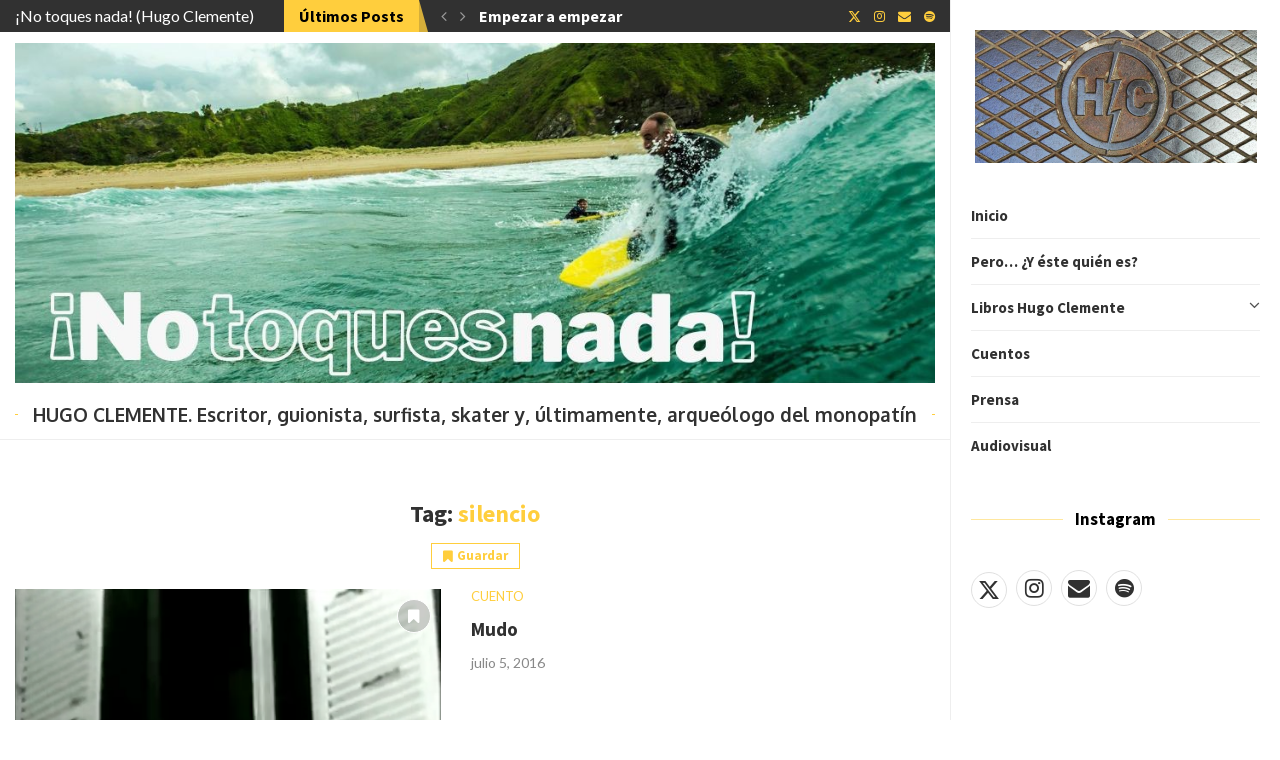

--- FILE ---
content_type: text/css
request_url: https://notoquesnada.com/wp-content/plugins/penci-bookmark-follow//inc/css/penci-bf-public.css?ver=1.5
body_size: 4187
content:
.penci_bl_followers_message .penci-bf-tooltip-inner {
    display: inline-block;
    margin-left: 4px;
}
.penci-bf-display-none {
    display: none;
}
.message_stack_success,
.message_stack_error {
    padding: 6px 20px;
    background-color: #ffa8a8 !important;
    font-size: 16px;
    font-weight: normal;
    margin-bottom: 10px;
}
.message_stack_success {
    background-color: #d3e69f !important;
}
@media only screen and (max-width: 380px) {
    #penci_bl_unsubscribe_email, #penci_bl_unsubscribe_submit {
        width: 100%;
    }
}
.penci-bf-follow-btn-wrapper button:hover,
.penci-bf-follow-btn-wrapper button {
    padding: 0;
    background: transparent;
    line-height: inherit;
    text-transform: none;
    font-weight: inherit;
    font-size: inherit;
    color: var(--pcheading-cl);
    font-family: inherit;
}
.penci-bf-unsubscribe-email-error {
    display: none;
}
.penci-bf-btn {
    font-weight: bold !important;
}
/************************************** Pagination CSS Start *****************************************/
.penci-bf-paging {
    margin-top: 30px;
    text-align: center;
}
.penci-bf-paging .penci-bf-tablenav-pages {
    display: block;
}
.penci-bf-paging .penci-bf-tablenav-pages a,
.penci-bf-tablenav-pages span.current, .penci-bf-tablenav-pages span.disabled {
    display: block;
    padding: 11px 10px;
    max-width: 400px;
    margin: 0 auto;
    border: 1px solid var(--pcborder-cl);
    line-height: 1.4;
    text-align: center;
    transition: all .25s;
    -webkit-transition: all .25s;
    background: #fff;
}
.penci-bf-paging .penci-bf-tablenav-pages a:hover {
    color: #fff;
    background: var(--pcaccent-cl);
    border-color: var(--pcaccent-cl);
}
.penci-bf-paging .penci-bf-tablenav-pages a.loading-posts i {
    animation-name: pencirotate;
    -o-animation-name: pencirotate;
    -ms-animation-name: pencirotate;
    -webkit-animation-name: pencirotate;
    -moz-animation-name: pencirotate;
    animation-duration: 0.8s;
    -o-animation-duration: 0.8s;
    -ms-animation-duration: 0.8s;
    -webkit-animation-duration: 0.8s;
    -moz-animation-duration: 0.8s;
    animation-iteration-count: infinite;
    -o-animation-iteration-count: infinite;
    -ms-animation-iteration-count: infinite;
    -webkit-animation-iteration-count: infinite;
    -moz-animation-iteration-count: infinite;
    animation-timing-function: linear;
    -o-animation-timing-function: linear;
    -ms-animation-timing-function: linear;
    -webkit-animation-timing-function: linear;
    -moz-animation-timing-function: linear;
}
.penci-bf-paging .penci-bf-tablenav-pages a.loading-posts span.ajaxdot:after {
    content: "...";
    font-size: inherit;
    color: inherit;
    font-family: inherit;
    font-weight: inherit;
}
/************************************** Pagination CSS End *****************************************/
table.penci-bf-follow-post-table,
table.penci-bf-follow-term-table,
table.penci-bf-follow-author-table {
    width: 100%;
}
tr.penci-bf-follow-post-row-head,
tr.penci-bf-follow-post-row-foot,
tr.penci-bf-follow-term-row-head,
tr.penci-bf-follow-term-row-foot,
tr.penci-bf-follow-author-row-head,
tr.penci-bf-follow-author-row-foot {
    background-color: var(--pcbg-cl);
}

@media only screen and (max-width: 767px ) {
    tr.penci-bf-follow-post-row-head, tr.penci-bf-follow-post-row-foot, tr.penci-bf-follow-term-row-head, tr.penci-bf-follow-term-row-foot, tr.penci-bf-follow-author-row-head, tr.penci-bf-follow-author-row-foot {
        font-size: 12px;
    }
}

tr.penci-bf-follow-author-row-body td {
    padding: 8px 10px;
}
tr.penci-bf-follow-author-row-body td img {
    vertical-align: middle;
}


th.penci-bf-cb-posts input[type="checkbox"],
th.penci-bf-cb-terms input[type="checkbox"],
th.penci-bf-cb-author input[type="checkbox"] {
    margin: 8px 0 0 9px;
}
tr th.penci-bf-cb-authors input[type="checkbox"],
tr.penci-bf-follow-post-row-body td input[type="checkbox"],
tr.penci-bf-follow-term-row-body td input[type="checkbox"],
tr.penci-bf-follow-author-row-body td input[type="checkbox"] {
    margin-left: 9px !important;
}
.penci-bf-follow-post-table th, .penci-bf-follow-term-table th, .penci-bf-follow-author-table th {
    padding: 8px 0;
}

.penci-bf-follows .penci-bf-follow-author-table .penci-bf-picture img {
    border-radius: 50%;
}

.penci-bf-follow-post-table td, .penci-bf-follow-term-table td,
.penci-bf-follow-post-table th, .penci-bf-follow-term-table th,
.penci-bf-follow-post-table th, .penci-bf-follow-author-table th {
    vertical-align: middle;
}
.penci-bf-bulk-action-wrapper {
    margin: 10px 0 30px;
    display: flex;
    flex-wrap: wrap;
    justify-content: space-between;
}
.penci-bf-bulk-action-wrapper .penci-bf-bulk-action {
    max-width: 220px;
}
.penci-bf-bulk-action-wrapper .penci-bf-btn {
    padding: 2px 15px;
}
.penci-bf-bulk-action-loader {
    margin-left: 5px;
    margin-top: 5px;
}
.penci-bf-no-record-message {
    margin-top: 25px;
    margin-bottom: 40px;
    clear: both;
    border: 1px solid var(--pcborder-cl);
    padding: 12px 20px;
    font-size: 15px;
}
.penci-bf-unsubscribe-table td {
    border: none;
}
tr.penci-bf-follow-author-row-body td,
tr.penci-bf-follow-term-row-body td,
tr.penci-bf-follow-post-row-body td {
    vertical-align: middle;
}
.wps_fmbp_common_vertical_align {
    vertical-align: top;
}
.penci_bl_add_follower_error_second {
    padding: 0 10px;
}
.followed_guest_user {
    width: 23%;
}
.penci_bl_common_display_none_class {
    display: none;
}
.penci-bf-follow-post-wrapper {
    display: none;
}
.penci-bf-follow-term-wrapper,
.penci-bf-follow-post-wrapper {
    position: absolute;
    top: 10px;
    right: 10px;
    z-index: 99;
}
.penci-bf-follow-term-wrapper {
    z-index: 999;
}
body.rtl .penci-bf-follow-term-wrapper,
body.rtl .penci-bf-follow-post-wrapper {
    right: auto;
    left: 10px;
}
.penci-bf-follow-term-wrapper .pencibf-following-text,
.penci-bf-follow-post-wrapper .pencibf-following-text {
    font-size: 0;
}
.pcsb-meta .penci-bf-follow-post-wrapper .pencibf-following-text {
    font-size: inherit;
}
.penci-bf-follow-term-wrapper .pencibf-following-text:before,
.penci-bf-follow-post-wrapper .pencibf-following-text:before {
    content: '\f02e';
    font-family: 'FontAwesome';
    font-size: 16px;
    z-index: 10;
    width: 32px;
    height: 32px;
    line-height: 32px;
    border: 1px solid #fff;
    color: #fff;
    text-align: center;
    border-radius: 50%;
    display: inline-block;
    transition: background 0.3s, border 0.3s, opacity 0.3s;
    background: rgba(0, 0, 0, 0.2);
    vertical-align: top;
    animation: unset;
}
.penci-bf-follow-term-wrapper .pencibf-following-text:hover:before,
.penci-bf-follow-post-wrapper .pencibf-following-text:hover:before,
.penci-bf-follow-term-wrapper .penci-bf-following-button .pencibf-following-text:before,
.penci-bf-follow-post-wrapper .penci-bf-following-button .pencibf-following-text:before {
    background-color: var(--pcaccent-cl);
    border-color: var(--pcaccent-cl);
    color: #fff;
    cursor: pointer;
}
.penci-bf-follow-term-wrapper .pencibf-following-text:hover:before,
.penci-bf-follow-post-wrapper .pencibf-following-text:hover:before {
    opacity: 0.8;
}
.penci-bf-follow-term-wrapper.loading .pencibf-following-text:before,
.penci-bf-follow-author-wrapper.loading .pencibf-following-text:before,
.post-box-meta-single .penci-bf-follow-post-wrapper.loading .pencibf-following-text:before,
.penci-bf-follow-post-wrapper.loading .pencibf-following-text:before {
    font-family: inherit !important;
    line-height: 0;
    display: inline-block;
    content: " " !important;
    animation: lds-dual-ring 0.4s linear infinite;
    vertical-align: top;
    width: 32px;
    height: 32px;
    opacity: 1;
    border: 1px solid #999;
    border-top-color: rgb(153, 153, 153);
    border-left-color: rgb(153, 153, 153);
    border-top-color: rgb(153, 153, 153);
    border-left-color: rgb(153, 153, 153);
    border-left-color: #fff;
    border-top-color: #fff;
    border-radius: 50%;
    background: transparent;
}
.item-related .penci-bf-follow-post-wrapper {
    top: 10px;
    right: 20px;
}
body.rtl .item-related .penci-bf-follow-post-wrapper  {
    right: auto;
    left: 20px;
}
.penci-bf-follow-term-wrapper.pcbf-size-small,
.penci-bf-follow-post-wrapper.pcbf-size-small {
    top: 5px;
    right: 5px;
}
.penci-bf-follow-post-wrapper.pcbf-size-small.has-review + .penci-rv-sm-show {
    top: auto;
    bottom: 5px;
}
.penci-bf-follow-term-wrapper.pcbf-size-small .pencibf-following-text:before,
.penci-bf-follow-post-wrapper.pcbf-size-small .pencibf-following-text:before {
    width: 26px;
    height: 26px;
    line-height: 26px;
    font-size: 14px;
}
.penci-bf-follow-term-wrapper.pcbf-size-small.loading .pencibf-following-text:before,
.penci-bf-follow-post-wrapper.pcbf-size-small.loading .pencibf-following-text:before {
    width: 26px;
    height: 26px;
}
.post-box-meta-single .penci-bf-follow-post-wrapper.loading .pencibf-following-text:before {
    width: 10px;
    height: 10px;
    margin: -3px 5px 0 0;
    vertical-align: middle;
}
.penci-bf-follow-post-wrapper.has-review + .penci-rv-sm-show {
    top: auto;
    bottom: 15px;
}
.grid-overlay-meta .penci-bf-follow-post-wrapper.has-review + .penci-rv-sm-show {
    bottom: 45px;
}
.penci-bf-follow-post-wrapper.pcbf-size-small.has-review + .penci-rv-sm-show {
    bottom: 5px;
    right: 5px;
    top: auto;
}
body.rtl .penci-mega-thumbnail .penci-bf-follow-post-wrapper.pcbf-size-small.has-review + .penci-rv-sm-show {
    right: auto;
    left: 7px;
}
body.rtl .penci-mega-post .penci-bf-follow-post-wrapper {
    right: auto;
    left: 7px;
}
.post-entry .penci-bf-follow-post-table td,
.post-entry .penci-bf-follow-post-table th,
.post-entry .penci-bf-follow-post-table .penci-bf-follow-btn-wrapper button {
    padding-left: 0;
    padding-right: 0;
    min-width: unset;
}
.post-entry .penci-bf-follow-author-table thead th,
.post-entry .penci-bf-follow-author-table tfoot th,
.post-entry .penci-bf-follow-author-table tbody td,
.post-entry .penci-bf-follow-post-table thead th,
.post-entry .penci-bf-follow-post-table tfoot th,
.post-entry .penci-bf-follow-post-table tbody td {
    padding-left: 20px;
    padding-right: 20px;
}
.archive-box .pencibf-unfollowing-text,
.archive-box .pencibf-following-text {
    font-size: 12px;
    vertical-align: middle;
}
.penci-owl-featured-area .item {
    position: relative;
}
.post-box-meta-single .penci-bf-follow-post-wrapper {
    position: static;
}
.post-box-meta-single .penci-bf-follow-post-wrapper .pencibf-following-text:before {
    content: '\f02e';
    font-family: 'FontAwesome';
    display: inline-block;
    margin: 0 5px 0 0;
    padding: 0;
    border: 0;
    font-size: inherit;
    line-height: inherit;
    width: unset;
    height: unset;
    background: transparent;
    color: inherit !important;
    vertical-align: middle;
}
.post-box-meta-single .penci-bf-follow-post-wrapper .pencibf-following-text:hover:before,
.post-box-meta-single .penci-bf-follow-post-wrapper .penci-bf-following-button .pencibf-following-text:before {
    background: transparent;
    color: inherit;
}
body.rtl .penci-bf-follow-author-wrapper .penci-bf-following-button .pencibf-following-text:before,
body.rtl .post-box-meta-single .pencibf-following-text:before {
    margin: 0 0 0 5px;
    vertical-align: baseline;
}
body.rtl .penci-bf-follow-author-wrapper .penci-bf-following-button .pencibf-following-text:before {
    float: right;
}
.penci-bf-follow-author-wrapper .penci-bf-following-button .pencibf-following-text:before,
.post-box-meta-single .penci-bf-following-button .pencibf-following-text:before,
.post-box-meta-single .pencibf-following .pencibf-following-text:before {
    content: '\f00c';
    font-family: 'FontAwesome';
}
.penci-bf-follow-author-wrapper .penci-bf-following-button .pencibf-following-text:before {
    margin: 0 5px 0 0;
}
.penci-bf-follow-post-row-body .penci-bf-follow-post-wrapper.loading .pencibf-following-text:before,
.penci-pf-post-imported button.loading:before,
.penci-pf-author-imported button.loading:before,
.penci-bf-follow-author-wrapper.loading .pencibf-following-text:before {
    width: 8px;
    height: 8px;
    margin-right: 5px;
    vertical-align: middle;
}
body.rtl .penci-bf-follow-post-row-body .penci-bf-follow-post-wrapper.loading .pencibf-following-text:before,
body.rtl .penci-pf-post-imported button.loading:before,
body.rtl .penci-pf-author-imported button.loading:before,
body.rtl .penci-bf-follow-author-wrapper.loading .pencibf-following-text:before {
    margin-right: 0;
    margin-left: 5px;
}
body.rtl .post-box-meta-single .penci-bf-follow-post-wrapper.loading .pencibf-following-text:before {
    margin: -3px 0 0 5px;
}
.penci-bf-follow-author-wrapper button,
.penci-bf-follow-author-wrapper button:hover {
    display: inline-block;
    padding: 5px 10px;
    border: 1px solid var(--pcaccent-cl);
    color: var(--pcaccent-cl);
    font-size: 12px;
    line-height: 1;
    transition: all 0.3s;
    font-family: var(--pchead-font);
    font-weight: var(--pchead-wei);
}
.penci-bf-follow-author-wrapper .penci-bf-following-button,
.penci-bf-follow-author-wrapper button:hover {
    background: var(--pcaccent-cl);
    color: #fff;
}
.penci-pf-post-thumbnail img,
.post-entry .penci-pf-post-thumbnail img {
    max-width: 75px;
    height: auto;
}
.penci-pf-saved-confirm {
    padding: 30px;
    border: 1px solid var(--pcborder-cl);
    margin: 0 0 30px;
    text-align: center;
    background: #f1f1f1;
}
.penci-pf-saved-confirm .cancel {
    background: #333;
    color: #fff;
}
#penci-header-bookmark {
    margin-left: 5px;
}
body.rtl #penci-header-bookmark {
    margin-left: 0;
    margin-right: 5px;
    float: left;
}
.penci-bf-unsubscribe-table,
.penci-bf-unsubscribe-table tr,
.penci-bf-unsubscribe-table td {
    border: 0 !important;
}
.penci-bf-unsubscribe-form {
    max-width: 650px;
    margin-left: auto;
    margin-right: auto;
}
.penci-bf-unsubscribe-table {
    display: flex;
    flex-wrap: wrap;
    flex-direction: row;
    justify-content: space-between;
}
.penci-bf-email-field {
    width: 75%;
    padding-right: 15px;
}
body.rtl .penci-bf-email-field {
    padding-right: 0;
    padding-left: 15px;
}
.penci-bf-submit-field {
    width: 25%;
}
.penci-bf-email-field input[type="text"],
.penci-bf-submit-field .penci-bf-btn {
    padding: 0 20px;
    font-size: 16px;
    line-height: 46px;
}
.penci-bf-submit-field .penci-bf-btn {
    display: block;
    width: 100%;
    line-height: 48px;
}
.penci-bf-manage-follow-terms .pcsl-inner .pcsl-iteminer,
.penci-bf-manage-follow-posts .pcsl-inner .pcsl-iteminer {
    align-items: center;
}
.penci-bf-manage-follow-terms .pcsl-inner .pcsl-content,
.penci-bf-manage-follow-posts .pcsl-inner .pcsl-content {
    padding: 10px 10px 10px var(--pcsl-between);
}
.penci-bf-manage-follow-terms .pcsl-inner .pcsl-thumb {
    width: 49%;
}
.penci-bf-manage-follow-terms .pcsl-inner .pcsl-content {
    width: 51%;
}
body.rtl .penci-bf-manage-follow-posts .pcsl-inner .pcsl-content {
    padding: 10px var(--pcsl-between) 10px 10px;
}
.penci-bf-manage-follow-terms .pcsl-itemin,
.penci-bf-manage-follow-posts .pcsl-itemin {
    border: 1px solid var(--pcborder-cl);
}
@media only screen and (max-width: 767px) {
    .penci-bf-email-field,
    .penci-bf-submit-field {
        width: 100%;
        padding: 0;
    }
    .penci-bf-submit-field {
        margin-top: 20px;
    }
}
.penci-bf-manage-follow-authors {
    margin-top: 40px;
}
html body .jq-toast-wrap {
    width: 370px;
}
html .jq-toast-single .pencpf-popup-mess {
    overflow: hidden;
    font-size: 13px;
}
html .jq-toast-single .pencpf-popup-mess a {
    font-weight: inherit;
    font-size: inherit;
    border: 0;
    padding: 0;
}
.jq-toast-wrap .pencpf-popup-mess-wrapper {
    display: flex;
    flex-wrap: wrap;
    flex-direction: row;
    margin: -20px;
    background: var(--pcbg-cl);
}
.jq-toast-wrap .pencpf-popup-mess-wrapper .pencpf-popup-thumb {
    width: 100px;
    height: 100px;
    border: 0;
    background-repeat: no-repeat;
    background-position: center center;
    background-size: cover;
    -webkit-background-size: cover;
    -moz-background-size: cover;
    -o-background-size: cover;
}
.jq-toast-wrap .pencpf-popup-mess-wrapper .pencpf-popup-ct-area {
    width: calc(100% - 100px);
    padding: 10px 15px;
    color: var(--pctext-cl);
    display: flex;
    flex-wrap: wrap;
    align-content: center;
}
body.rtl .jq-toast-wrap .pencpf-popup-mess-wrapper .pencpf-popup-ct-area {
    text-align: right;
}
.jq-toast-wrap .pencpf-popup-mess-wrapper .pencpf-popup-ct-area .pencpf-popup-mess-title {
    color: var(--pcaccent-cl);
    font-family: var(--pchead-font);
    font-weight: var(--pchead-wei);
    font-size: 16px;
    display: inline-block;
    overflow: hidden;
    max-width: 100%;
    white-space: nowrap;
    text-overflow: ellipsis;
    margin-bottom: 6px;
}
html .jq-toast-wrap span.close-jq-toast-single {
    font-size: 22px;
    top: 8px;
    opacity: 0.6;
}
.post-author .penci-bf-follow-author-wrapper {
    margin-bottom: 15px;
    margin-top: -5px;
}
.penci-bf-follow-author-table .penci-bf-picture {
    width: 15%;
}
.penci-bf-follow-author-table .penci-bf-col-2 {
    width: 25%;
}
.penci-bf-follow-author-table .penci-bf-col-action {
    width: 40%;
}
.penci-bf-follow-term-table .penci-bf-follow-term-wrapper {
    position: static;
}
@media only screen and (max-width: 767px) {
    .penci-bf-follow-author-table-container {
        overflow-x: auto;
    }
    .penci-bf-follow-author-table-container table {
        min-width: 490px;
    }
    .penci-bf-follow-author-table .penci-bf-picture {
        width: 10%;
    }
    .penci-bf-follow-author-table .penci-bf-col-2 {
        width: 25%;
    }
    .penci-bf-follow-author-table .penci-bf-col-action {
        width: 55%;
    }
    .penci-bf-follow-author-table .penci-bf-col-date {
        min-width: 120px;
    }
    .post-entry .penci-bf-follow-author-table thead th, .post-entry .penci-bf-follow-author-table tfoot th, .post-entry .penci-bf-follow-author-table tbody td, .post-entry .penci-bf-follow-post-table thead th, .post-entry .penci-bf-follow-post-table tfoot th, .post-entry .penci-bf-follow-post-table tbody td {
        padding-left: 5px;
        padding-right: 5px;
    }
}
.penci-bf-term-page {
    clear: both;
    margin-top: 15px;
}
.post-entry .penci-bf-follow-term-table td,
.post-entry .penci-bf-follow-term-table th {
    padding-left: 20px;
    padding-right: 20px;
}
body.rtl .penci-bf-follow-post-wrapper.pcbf-size-small {
    right: auto;
    left: 5px;
}
body.rtl .penci-bf-follow-post-wrapper.pcbf-size-small.has-review + .penci-rv-sm-show {
    right: auto;
    left: 5px;
}
body.rtl .close-jq-toast-single {
    left: 7px;
    right: auto;
}
.archive-box .penci-bf-follow-term-wrapper {
    position: static;
    margin: 15px 0 -10px;
}
.archive-box .penci-bf-follow-term-wrapper .pencibf-following-text:before {
    width: auto;
    height: auto;
    border: 0;
    background: transparent;
    color: inherit;
    font-size: inherit;
    line-height: inherit;
    margin-right: 5px;
    vertical-align: middle;
}
.archive-box .penci-bf-follow-term-wrapper.loading .pencibf-following-text:before {
    width: 13px;
    height: 13px;
    border: 1px solid #999;
    border-top-color: rgb(153, 153, 153);
    border-left-color: rgb(153, 153, 153);
    border-top-color: rgb(153, 153, 153);
    border-left-color: rgb(153, 153, 153);
    border-left-color: #fff;
    border-top-color: #fff;
}
.archive-box .penci-bf-follow-term-wrapper button span{
    display: inline-block;
    padding: 5px 11px;
    border: 1px solid var(--pcaccent-cl);
    color: var(--pcaccent-cl);
    font-size: 13px;
    line-height: 1;
    transition: all 0.3s;
    font-family: var(--pchead-font);
    font-weight: var(--pchead-wei);
    text-transform: none;
}
.archive-box .penci-bf-follow-term-wrapper .penci-bf-following-button span,
.archive-box .penci-bf-follow-term-wrapper button:hover span{
    color: #fff;
    background: var(--pcaccent-cl);
}

.archive-box .penci-bf-follow-term-wrapper .penci-bf-following-button .pencibf-following-text:before {
    content: '\f00c';
}